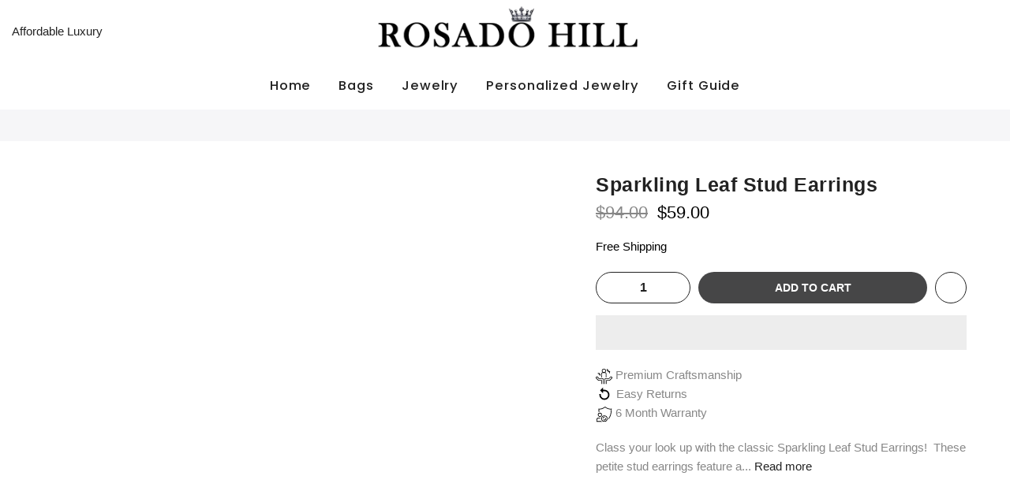

--- FILE ---
content_type: text/css
request_url: https://rosadohill.com/cdn/shop/t/2/assets/theme.css?enable_css_minification=1&v=25397864613728876281759342791
body_size: 8831
content:
@font-face{font-family:Poppins;font-weight:100;font-style:normal;font-display:swap;src:url(//rosadohill.com/cdn/fonts/poppins/poppins_n1.91f1f2f2f3840810961af59e3a012dcc97d8ef59.woff2?h1=cm9zYWRvLWhpbGwuYWNjb3VudC5teXNob3BpZnkuY29t&h2=cm9zYWRvaGlsbC5jb20&h3=cm9zYWRvaGlsbC5jbw&h4=cm9zYWRvaGlsbC5jYQ&h5=cm9zYWRvaGlsbC5jby51aw&h6=cm9zYWRvaGlsbC5zaG9w&hmac=0d0da651eb0959e1df6a3463a1818fb7df53eeb744e5b26ab8987c5d760dff06) format("woff2"),url(//rosadohill.com/cdn/fonts/poppins/poppins_n1.58d050ae3fe39914ce84b159a8c37ae874d01bfc.woff?h1=cm9zYWRvLWhpbGwuYWNjb3VudC5teXNob3BpZnkuY29t&h2=cm9zYWRvaGlsbC5jb20&h3=cm9zYWRvaGlsbC5jbw&h4=cm9zYWRvaGlsbC5jYQ&h5=cm9zYWRvaGlsbC5jby51aw&h6=cm9zYWRvaGlsbC5zaG9w&hmac=8730f9032d64ac334616553d9af3523b1cd5815af563090d65910139e598d18b) format("woff")}@font-face{font-family:Poppins;font-weight:100;font-style:italic;font-display:swap;src:url(//rosadohill.com/cdn/fonts/poppins/poppins_i1.12212c673bc6295d62eea1ca2437af51233e5e67.woff2?h1=cm9zYWRvLWhpbGwuYWNjb3VudC5teXNob3BpZnkuY29t&h2=cm9zYWRvaGlsbC5jb20&h3=cm9zYWRvaGlsbC5jbw&h4=cm9zYWRvaGlsbC5jYQ&h5=cm9zYWRvaGlsbC5jby51aw&h6=cm9zYWRvaGlsbC5zaG9w&hmac=66418e9a6ae3801d502183ee4803e07b8e54a7025224bf9b838af5683dc7df94) format("woff2"),url(//rosadohill.com/cdn/fonts/poppins/poppins_i1.57d27b035fa9c9ec7ce7020cd2ed80055da92d77.woff?h1=cm9zYWRvLWhpbGwuYWNjb3VudC5teXNob3BpZnkuY29t&h2=cm9zYWRvaGlsbC5jb20&h3=cm9zYWRvaGlsbC5jbw&h4=cm9zYWRvaGlsbC5jYQ&h5=cm9zYWRvaGlsbC5jby51aw&h6=cm9zYWRvaGlsbC5zaG9w&hmac=7d6e55b54774b5b183a382bce1590c68edb45bc8f228fa894b6c3f6e6f0f4430) format("woff")}@font-face{font-family:Poppins;font-weight:200;font-style:normal;font-display:swap;src:url(//rosadohill.com/cdn/fonts/poppins/poppins_n2.99893b093cc6b797a8baf99180056d9e77320b68.woff2?h1=cm9zYWRvLWhpbGwuYWNjb3VudC5teXNob3BpZnkuY29t&h2=cm9zYWRvaGlsbC5jb20&h3=cm9zYWRvaGlsbC5jbw&h4=cm9zYWRvaGlsbC5jYQ&h5=cm9zYWRvaGlsbC5jby51aw&h6=cm9zYWRvaGlsbC5zaG9w&hmac=5e9ab169edf1904cf4b82ec6bbe0cb17ef11604020633fcf7daf10b01ec29b4d) format("woff2"),url(//rosadohill.com/cdn/fonts/poppins/poppins_n2.c218f0380a81801a28158673003c167a54d2d69c.woff?h1=cm9zYWRvLWhpbGwuYWNjb3VudC5teXNob3BpZnkuY29t&h2=cm9zYWRvaGlsbC5jb20&h3=cm9zYWRvaGlsbC5jbw&h4=cm9zYWRvaGlsbC5jYQ&h5=cm9zYWRvaGlsbC5jby51aw&h6=cm9zYWRvaGlsbC5zaG9w&hmac=43f913567f64bc764f3c8e3f7840f84b2b9a170c02b2295a3076f290c8c47ef0) format("woff")}@font-face{font-family:Poppins;font-weight:200;font-style:italic;font-display:swap;src:url(//rosadohill.com/cdn/fonts/poppins/poppins_i2.7783fc51c19908d12281d3f99718d10ab5348963.woff2?h1=cm9zYWRvLWhpbGwuYWNjb3VudC5teXNob3BpZnkuY29t&h2=cm9zYWRvaGlsbC5jb20&h3=cm9zYWRvaGlsbC5jbw&h4=cm9zYWRvaGlsbC5jYQ&h5=cm9zYWRvaGlsbC5jby51aw&h6=cm9zYWRvaGlsbC5zaG9w&hmac=bb683c8d9895a10d9283de22ec9a0823765fe0b4b327408b6507b6bde3b69395) format("woff2"),url(//rosadohill.com/cdn/fonts/poppins/poppins_i2.34fc94f042b7f47b1448d25c4247572d2f33189b.woff?h1=cm9zYWRvLWhpbGwuYWNjb3VudC5teXNob3BpZnkuY29t&h2=cm9zYWRvaGlsbC5jb20&h3=cm9zYWRvaGlsbC5jbw&h4=cm9zYWRvaGlsbC5jYQ&h5=cm9zYWRvaGlsbC5jby51aw&h6=cm9zYWRvaGlsbC5zaG9w&hmac=c09308c58c1da86bf4601494ea2ecfa48d8872bf6ed053bddaa581b9ec27f930) format("woff")}@font-face{font-family:Poppins;font-weight:300;font-style:normal;font-display:swap;src:url(//rosadohill.com/cdn/fonts/poppins/poppins_n3.05f58335c3209cce17da4f1f1ab324ebe2982441.woff2?h1=cm9zYWRvLWhpbGwuYWNjb3VudC5teXNob3BpZnkuY29t&h2=cm9zYWRvaGlsbC5jb20&h3=cm9zYWRvaGlsbC5jbw&h4=cm9zYWRvaGlsbC5jYQ&h5=cm9zYWRvaGlsbC5jby51aw&h6=cm9zYWRvaGlsbC5zaG9w&hmac=1dc9b28d2b441ad64548ab44504e9ab3c6509214d470f931f5c43adc1cbdb39c) format("woff2"),url(//rosadohill.com/cdn/fonts/poppins/poppins_n3.6971368e1f131d2c8ff8e3a44a36b577fdda3ff5.woff?h1=cm9zYWRvLWhpbGwuYWNjb3VudC5teXNob3BpZnkuY29t&h2=cm9zYWRvaGlsbC5jb20&h3=cm9zYWRvaGlsbC5jbw&h4=cm9zYWRvaGlsbC5jYQ&h5=cm9zYWRvaGlsbC5jby51aw&h6=cm9zYWRvaGlsbC5zaG9w&hmac=06991ff66cb22c942b8ad5f0dab353c9f49a6fed303f3c842cf63e37567d0dac) format("woff")}@font-face{font-family:Poppins;font-weight:300;font-style:italic;font-display:swap;src:url(//rosadohill.com/cdn/fonts/poppins/poppins_i3.8536b4423050219f608e17f134fe9ea3b01ed890.woff2?h1=cm9zYWRvLWhpbGwuYWNjb3VudC5teXNob3BpZnkuY29t&h2=cm9zYWRvaGlsbC5jb20&h3=cm9zYWRvaGlsbC5jbw&h4=cm9zYWRvaGlsbC5jYQ&h5=cm9zYWRvaGlsbC5jby51aw&h6=cm9zYWRvaGlsbC5zaG9w&hmac=e61fdc69065b49fe480b3b401eef20402bfe309c90d6807f7ed086a969117a63) format("woff2"),url(//rosadohill.com/cdn/fonts/poppins/poppins_i3.0f4433ada196bcabf726ed78f8e37e0995762f7f.woff?h1=cm9zYWRvLWhpbGwuYWNjb3VudC5teXNob3BpZnkuY29t&h2=cm9zYWRvaGlsbC5jb20&h3=cm9zYWRvaGlsbC5jbw&h4=cm9zYWRvaGlsbC5jYQ&h5=cm9zYWRvaGlsbC5jby51aw&h6=cm9zYWRvaGlsbC5zaG9w&hmac=4ef1c30a3dfd3a44671c4f3d76c58718d9c598d66c73a6a2eaf3fc95bab8d723) format("woff")}@font-face{font-family:Poppins;font-weight:400;font-style:normal;font-display:swap;src:url(//rosadohill.com/cdn/fonts/poppins/poppins_n4.0ba78fa5af9b0e1a374041b3ceaadf0a43b41362.woff2?h1=cm9zYWRvLWhpbGwuYWNjb3VudC5teXNob3BpZnkuY29t&h2=cm9zYWRvaGlsbC5jb20&h3=cm9zYWRvaGlsbC5jbw&h4=cm9zYWRvaGlsbC5jYQ&h5=cm9zYWRvaGlsbC5jby51aw&h6=cm9zYWRvaGlsbC5zaG9w&hmac=df954726abf3a114b1c9dff56dd71c536b59a4293ba20dd05bdfdb6fd5efdbfb) format("woff2"),url(//rosadohill.com/cdn/fonts/poppins/poppins_n4.214741a72ff2596839fc9760ee7a770386cf16ca.woff?h1=cm9zYWRvLWhpbGwuYWNjb3VudC5teXNob3BpZnkuY29t&h2=cm9zYWRvaGlsbC5jb20&h3=cm9zYWRvaGlsbC5jbw&h4=cm9zYWRvaGlsbC5jYQ&h5=cm9zYWRvaGlsbC5jby51aw&h6=cm9zYWRvaGlsbC5zaG9w&hmac=27c94cf448c3b596e6942fe057676f0be60d4f605c4fb6360b008e0aee556ae3) format("woff")}@font-face{font-family:Poppins;font-weight:400;font-style:italic;font-display:swap;src:url(//rosadohill.com/cdn/fonts/poppins/poppins_i4.846ad1e22474f856bd6b81ba4585a60799a9f5d2.woff2?h1=cm9zYWRvLWhpbGwuYWNjb3VudC5teXNob3BpZnkuY29t&h2=cm9zYWRvaGlsbC5jb20&h3=cm9zYWRvaGlsbC5jbw&h4=cm9zYWRvaGlsbC5jYQ&h5=cm9zYWRvaGlsbC5jby51aw&h6=cm9zYWRvaGlsbC5zaG9w&hmac=6cb6fbfd7b8cc0b7a7eaeef4336a5803e83b41b5cd4813fdea67fc2ee19c6138) format("woff2"),url(//rosadohill.com/cdn/fonts/poppins/poppins_i4.56b43284e8b52fc64c1fd271f289a39e8477e9ec.woff?h1=cm9zYWRvLWhpbGwuYWNjb3VudC5teXNob3BpZnkuY29t&h2=cm9zYWRvaGlsbC5jb20&h3=cm9zYWRvaGlsbC5jbw&h4=cm9zYWRvaGlsbC5jYQ&h5=cm9zYWRvaGlsbC5jby51aw&h6=cm9zYWRvaGlsbC5zaG9w&hmac=6920a5059a98df826b5b621a26b8a6f00c31251e23ade93360c5084ba24f8cc9) format("woff")}@font-face{font-family:Poppins;font-weight:500;font-style:normal;font-display:swap;src:url(//rosadohill.com/cdn/fonts/poppins/poppins_n5.ad5b4b72b59a00358afc706450c864c3c8323842.woff2?h1=cm9zYWRvLWhpbGwuYWNjb3VudC5teXNob3BpZnkuY29t&h2=cm9zYWRvaGlsbC5jb20&h3=cm9zYWRvaGlsbC5jbw&h4=cm9zYWRvaGlsbC5jYQ&h5=cm9zYWRvaGlsbC5jby51aw&h6=cm9zYWRvaGlsbC5zaG9w&hmac=47282084670de314e768d4cd95891ddc52cee4dc3bd1fd1eb0bd69a81576c5b6) format("woff2"),url(//rosadohill.com/cdn/fonts/poppins/poppins_n5.33757fdf985af2d24b32fcd84c9a09224d4b2c39.woff?h1=cm9zYWRvLWhpbGwuYWNjb3VudC5teXNob3BpZnkuY29t&h2=cm9zYWRvaGlsbC5jb20&h3=cm9zYWRvaGlsbC5jbw&h4=cm9zYWRvaGlsbC5jYQ&h5=cm9zYWRvaGlsbC5jby51aw&h6=cm9zYWRvaGlsbC5zaG9w&hmac=ab7efd2c424079ab6ac253ea52cd9c3db7b7901177383c92503f5144cffe464b) format("woff")}@font-face{font-family:Poppins;font-weight:500;font-style:italic;font-display:swap;src:url(//rosadohill.com/cdn/fonts/poppins/poppins_i5.6acfce842c096080e34792078ef3cb7c3aad24d4.woff2?h1=cm9zYWRvLWhpbGwuYWNjb3VudC5teXNob3BpZnkuY29t&h2=cm9zYWRvaGlsbC5jb20&h3=cm9zYWRvaGlsbC5jbw&h4=cm9zYWRvaGlsbC5jYQ&h5=cm9zYWRvaGlsbC5jby51aw&h6=cm9zYWRvaGlsbC5zaG9w&hmac=452f34ec508e3d063940c0e9ffb0dbe1fbf584ee2a71f5db0878c7020bc54273) format("woff2"),url(//rosadohill.com/cdn/fonts/poppins/poppins_i5.a49113e4fe0ad7fd7716bd237f1602cbec299b3c.woff?h1=cm9zYWRvLWhpbGwuYWNjb3VudC5teXNob3BpZnkuY29t&h2=cm9zYWRvaGlsbC5jb20&h3=cm9zYWRvaGlsbC5jbw&h4=cm9zYWRvaGlsbC5jYQ&h5=cm9zYWRvaGlsbC5jby51aw&h6=cm9zYWRvaGlsbC5zaG9w&hmac=21e5f1d36da10b87599150ee7f0d0c1d20079594c5c60f7e60dc51966e673972) format("woff")}@font-face{font-family:Poppins;font-weight:600;font-style:normal;font-display:swap;src:url(//rosadohill.com/cdn/fonts/poppins/poppins_n6.aa29d4918bc243723d56b59572e18228ed0786f6.woff2?h1=cm9zYWRvLWhpbGwuYWNjb3VudC5teXNob3BpZnkuY29t&h2=cm9zYWRvaGlsbC5jb20&h3=cm9zYWRvaGlsbC5jbw&h4=cm9zYWRvaGlsbC5jYQ&h5=cm9zYWRvaGlsbC5jby51aw&h6=cm9zYWRvaGlsbC5zaG9w&hmac=cb11c004b172b0a8e778391197b9205ed81f99a33dc96003c5f8d5cf95ecd4df) format("woff2"),url(//rosadohill.com/cdn/fonts/poppins/poppins_n6.5f815d845fe073750885d5b7e619ee00e8111208.woff?h1=cm9zYWRvLWhpbGwuYWNjb3VudC5teXNob3BpZnkuY29t&h2=cm9zYWRvaGlsbC5jb20&h3=cm9zYWRvaGlsbC5jbw&h4=cm9zYWRvaGlsbC5jYQ&h5=cm9zYWRvaGlsbC5jby51aw&h6=cm9zYWRvaGlsbC5zaG9w&hmac=b2bc115e6239cf331f33648f6a1c8fb7ff821ca15aa591642442d9d514d03b32) format("woff")}@font-face{font-family:Poppins;font-weight:600;font-style:italic;font-display:swap;src:url(//rosadohill.com/cdn/fonts/poppins/poppins_i6.bb8044d6203f492888d626dafda3c2999253e8e9.woff2?h1=cm9zYWRvLWhpbGwuYWNjb3VudC5teXNob3BpZnkuY29t&h2=cm9zYWRvaGlsbC5jb20&h3=cm9zYWRvaGlsbC5jbw&h4=cm9zYWRvaGlsbC5jYQ&h5=cm9zYWRvaGlsbC5jby51aw&h6=cm9zYWRvaGlsbC5zaG9w&hmac=10ea0ac8975fefdbe8fbea2ae505ae0cd4ce20449ea6f534af91826c9e40e465) format("woff2"),url(//rosadohill.com/cdn/fonts/poppins/poppins_i6.e233dec1a61b1e7dead9f920159eda42280a02c3.woff?h1=cm9zYWRvLWhpbGwuYWNjb3VudC5teXNob3BpZnkuY29t&h2=cm9zYWRvaGlsbC5jb20&h3=cm9zYWRvaGlsbC5jbw&h4=cm9zYWRvaGlsbC5jYQ&h5=cm9zYWRvaGlsbC5jby51aw&h6=cm9zYWRvaGlsbC5zaG9w&hmac=f1c2ca50ae9e66b955c5bef578648661d4c99551153ced25dbd767a84a5837eb) format("woff")}@font-face{font-family:Poppins;font-weight:700;font-style:normal;font-display:swap;src:url(//rosadohill.com/cdn/fonts/poppins/poppins_n7.56758dcf284489feb014a026f3727f2f20a54626.woff2?h1=cm9zYWRvLWhpbGwuYWNjb3VudC5teXNob3BpZnkuY29t&h2=cm9zYWRvaGlsbC5jb20&h3=cm9zYWRvaGlsbC5jbw&h4=cm9zYWRvaGlsbC5jYQ&h5=cm9zYWRvaGlsbC5jby51aw&h6=cm9zYWRvaGlsbC5zaG9w&hmac=7c8206b6265280bc241ec031a7ceb6bde3e0452ddd955e90dc7e1268ae8aae32) format("woff2"),url(//rosadohill.com/cdn/fonts/poppins/poppins_n7.f34f55d9b3d3205d2cd6f64955ff4b36f0cfd8da.woff?h1=cm9zYWRvLWhpbGwuYWNjb3VudC5teXNob3BpZnkuY29t&h2=cm9zYWRvaGlsbC5jb20&h3=cm9zYWRvaGlsbC5jbw&h4=cm9zYWRvaGlsbC5jYQ&h5=cm9zYWRvaGlsbC5jby51aw&h6=cm9zYWRvaGlsbC5zaG9w&hmac=580d073cc36c2e039e95784f43d9a453e416397b9bb98148ae4469890d582355) format("woff")}@font-face{font-family:Poppins;font-weight:700;font-style:italic;font-display:swap;src:url(//rosadohill.com/cdn/fonts/poppins/poppins_i7.42fd71da11e9d101e1e6c7932199f925f9eea42d.woff2?h1=cm9zYWRvLWhpbGwuYWNjb3VudC5teXNob3BpZnkuY29t&h2=cm9zYWRvaGlsbC5jb20&h3=cm9zYWRvaGlsbC5jbw&h4=cm9zYWRvaGlsbC5jYQ&h5=cm9zYWRvaGlsbC5jby51aw&h6=cm9zYWRvaGlsbC5zaG9w&hmac=60ee7b83c6264a25218572405d99f35dea5928f55bd4eefec45ec16e684e0a41) format("woff2"),url(//rosadohill.com/cdn/fonts/poppins/poppins_i7.ec8499dbd7616004e21155106d13837fff4cf556.woff?h1=cm9zYWRvLWhpbGwuYWNjb3VudC5teXNob3BpZnkuY29t&h2=cm9zYWRvaGlsbC5jb20&h3=cm9zYWRvaGlsbC5jbw&h4=cm9zYWRvaGlsbC5jYQ&h5=cm9zYWRvaGlsbC5jby51aw&h6=cm9zYWRvaGlsbC5zaG9w&hmac=b1718240d8371bd4e10b976b1678f91b687a78b6a42a5cf64723cd8f18eda132) format("woff")}@font-face{font-family:Poppins;font-weight:800;font-style:normal;font-display:swap;src:url(//rosadohill.com/cdn/fonts/poppins/poppins_n8.580200d05bca09e2e0c6f4c922047c227dfa8e8c.woff2?h1=cm9zYWRvLWhpbGwuYWNjb3VudC5teXNob3BpZnkuY29t&h2=cm9zYWRvaGlsbC5jb20&h3=cm9zYWRvaGlsbC5jbw&h4=cm9zYWRvaGlsbC5jYQ&h5=cm9zYWRvaGlsbC5jby51aw&h6=cm9zYWRvaGlsbC5zaG9w&hmac=09518c0e262dd2eb92790dbc8723b0a658e93cf0e048fd0ca365e8273d3bf496) format("woff2"),url(//rosadohill.com/cdn/fonts/poppins/poppins_n8.f4450f472fdcbe9e829f3583ebd559988f5a3d25.woff?h1=cm9zYWRvLWhpbGwuYWNjb3VudC5teXNob3BpZnkuY29t&h2=cm9zYWRvaGlsbC5jb20&h3=cm9zYWRvaGlsbC5jbw&h4=cm9zYWRvaGlsbC5jYQ&h5=cm9zYWRvaGlsbC5jby51aw&h6=cm9zYWRvaGlsbC5zaG9w&hmac=3fa13bbf4c74f3935fb4bb4536e2dfeb8defba8eb4a9058dc5e50df46865f6f4) format("woff")}@font-face{font-family:Poppins;font-weight:800;font-style:italic;font-display:swap;src:url(//rosadohill.com/cdn/fonts/poppins/poppins_i8.55af7c89c62b8603457a34c5936ad3b39f67e29c.woff2?h1=cm9zYWRvLWhpbGwuYWNjb3VudC5teXNob3BpZnkuY29t&h2=cm9zYWRvaGlsbC5jb20&h3=cm9zYWRvaGlsbC5jbw&h4=cm9zYWRvaGlsbC5jYQ&h5=cm9zYWRvaGlsbC5jby51aw&h6=cm9zYWRvaGlsbC5zaG9w&hmac=1f166306e4f70d34c82ef868dba8453b5501417bd3914027f81648db870826d5) format("woff2"),url(//rosadohill.com/cdn/fonts/poppins/poppins_i8.1143b85f67a233999703c64471299cee6bc83160.woff?h1=cm9zYWRvLWhpbGwuYWNjb3VudC5teXNob3BpZnkuY29t&h2=cm9zYWRvaGlsbC5jb20&h3=cm9zYWRvaGlsbC5jbw&h4=cm9zYWRvaGlsbC5jYQ&h5=cm9zYWRvaGlsbC5jby51aw&h6=cm9zYWRvaGlsbC5zaG9w&hmac=bf551c039d9762de63357fdb682715714b7caf419eba8955d67cfc0254b4053e) format("woff")}@font-face{font-family:Poppins;font-weight:900;font-style:normal;font-display:swap;src:url(//rosadohill.com/cdn/fonts/poppins/poppins_n9.eb6b9ef01b62e777a960bfd02fc9fb4918cd3eab.woff2?h1=cm9zYWRvLWhpbGwuYWNjb3VudC5teXNob3BpZnkuY29t&h2=cm9zYWRvaGlsbC5jb20&h3=cm9zYWRvaGlsbC5jbw&h4=cm9zYWRvaGlsbC5jYQ&h5=cm9zYWRvaGlsbC5jby51aw&h6=cm9zYWRvaGlsbC5zaG9w&hmac=66cbeadda1757bebc31a884c3c106635b5e64b9eeab658d010fe7df9498c0c15) format("woff2"),url(//rosadohill.com/cdn/fonts/poppins/poppins_n9.6501a5bd018e348b6d5d6e8c335f9e7d32a80c36.woff?h1=cm9zYWRvLWhpbGwuYWNjb3VudC5teXNob3BpZnkuY29t&h2=cm9zYWRvaGlsbC5jb20&h3=cm9zYWRvaGlsbC5jbw&h4=cm9zYWRvaGlsbC5jYQ&h5=cm9zYWRvaGlsbC5jby51aw&h6=cm9zYWRvaGlsbC5zaG9w&hmac=760916fb837ba96c3b4f7a7ccee860b1420a627a227b20bb7ae782168febb378) format("woff")}@font-face{font-family:Poppins;font-weight:900;font-style:italic;font-display:swap;src:url(//rosadohill.com/cdn/fonts/poppins/poppins_i9.c9d778054c6973c207cbc167d4355fd67c665d16.woff2?h1=cm9zYWRvLWhpbGwuYWNjb3VudC5teXNob3BpZnkuY29t&h2=cm9zYWRvaGlsbC5jb20&h3=cm9zYWRvaGlsbC5jbw&h4=cm9zYWRvaGlsbC5jYQ&h5=cm9zYWRvaGlsbC5jby51aw&h6=cm9zYWRvaGlsbC5zaG9w&hmac=c0cba4806a3687630a1eb34bdbd2e1477f5edd597bf97c8727ff9f790411b705) format("woff2"),url(//rosadohill.com/cdn/fonts/poppins/poppins_i9.67b02f99c1e5afe159943a603851cb6b6276ba49.woff?h1=cm9zYWRvLWhpbGwuYWNjb3VudC5teXNob3BpZnkuY29t&h2=cm9zYWRvaGlsbC5jb20&h3=cm9zYWRvaGlsbC5jbw&h4=cm9zYWRvaGlsbC5jYQ&h5=cm9zYWRvaGlsbC5jby51aw&h6=cm9zYWRvaGlsbC5zaG9w&hmac=9b9fb0218a7aba211fc6d96c276e0f329365d9fd027c3f22e9ab1487d6c461ec) format("woff")}:root{--primary: #464647;--progress-bar-color: #464647}body{font-family:;font-size:15px;line-height:1.6;color:#878787;font-weight:500}.f_body,.nt_action .tcount,.lazyloaded h4.f_body{font-family:}.lazyloaded h1,.lazyloaded h2,.lazyloaded h3,.lazyloaded h4,.lazyloaded h5,.lazyloaded h6,.lazyloaded .f__mont,.lazyloaded .f_heading{font-family:Poppins,sans-serif}h1,h2,h3,h4,h5,h6,.f__mont,.f_heading,.h3{font-weight:700;color:#222;letter-spacing:1.8px;line-height:1.2;letter-spacing:.5px}h1{font-size:31px}h2{font-size:28.5px}h3{font-size:26px}h4{font-size:32.5px}h5{font-size:28px}h6{font-size:29.5px}.lazyloaded .sub-title,.lazyloaded .f__libre,.lazyloaded blockquote,.lazyloaded em{font-family:}.lazyloaded .section-title{font-family:Poppins,sans-serif}.nt_menu>li>a{font-family:Poppins,sans-serif}.nt_pr h3.product-title{font-family:Poppins,sans-serif}.fnt_df_blog,.widget-title,.lazyloaded .widget-title,.post_nt_loop h4{font-family:}.sub-title,.section-subtitle{color:#878787}.section-title{font-size:24px;font-weight:600;color:#222}.section-subtitle{font-size:14px;font-weight:400}@media (min-width: 768px){.section-title{font-size:40px;font-weight:800}.section-subtitle{font-size:14px;font-weight:400}}.nt_pr h3.product-title{font-size:14px;font-weight:500;text-transform:lowercase}.widget-title{font-weight:500}.hover_button .nt_add_qv,.hover_button .pr_atc{text-transform:lowercase}.nt_pr .product-info{margin-top:15px}.nt_pr .product-info .price{font-size:14px}.nt_menu>li>a{font-weight:500;font-size:16.5px;letter-spacing:.9px}.menu_auto .nav_dropdown>.nav_dropdown_col>a:hover,.menu_auto .nav_dropdown>.nav_dropdown_col>a:focus,.menu_auto .nav_dropdown_default li>a:hover,.menu_auto .nav_dropdown_default li>a:focus,.nav_dropdown>.nav_dropdown_col li>a:hover,.nav_dropdown>.nav_dropdown_col li>a:focus{color:#fc4a1a}.cp,.chp:hover,.currencies .selected,.languages .selected,.color_primary_dark a:hover,.color_primary_dark a:active,.color_primary_dark a:focus,#shopify-section-nt_filter .nt_filter_block .active a,#shopify-section-nt_filter .nt_filter_block a:hover,a:hover,a:active,#nt_sortby .wrap_sortby a.selected,.nt_filter_block li.active>a,.widget_product_categories .btn_cats_toggle:hover i,.widget_product_categories .btn_cats_toggle.active i,.widget_product_categories li.current-cat>a,.product-image .nt_add_w>a:hover,.product-image .nt_add_cp>a:hover,.header-text>a:not(.cg):hover,.header-text>.cg:hover,.nt_mb_menu .sub-menu li a.selected,.nt_mb_menu .current_item>a,.title_7+.tt_divider>i.clprtrue,.widget .product_list_widget a.product-title:hover,.widget .product_list_widget a.product-title:active,.widget .post_list_widget a.article-title:hover,.widget .post_list_widget a.article-title:active,.swatch.is-label .nt_lt_fake .swatch_pr_item:not(.is-selected):hover .swatch__value_pr,#cat_shopify ul li.current-cat>a,#cat_shopify .sub-menu li>a:hover,.mfp-content #cat_shopify li.current-cat>a.cat_link,.tab_cat_title.des_tab_4>li>a.tt_active,.tab_cat_title.des_tab_8>li>a.tt_active,.tab_cat_title.des_tab_7>li>a.tt_active,.clhovermq .cart_pos_dropdown:not(.template-cart) .icon_cart:hover a,.tab_cat_title.des_tab_11>li>a,.quantity .tc button:hover,.type_feature_columns a.button.btn--style-3:hover,.dark_mode_true .on_list_view_true .pr_list_item .product-info__btns>a.nt_add_qv{color:#464647}input[type=submit]:hover,button:hover,a.button:hover,.bgcp,.jas-ajax-load a:hover,.widget .tagcloud a:hover,.widget .tagcloud a.active,#shopify-section-nt_filter .widget .tagcloud a:hover,#shopify-section-nt_filter .widget .tagcloud a:active,.single_add_to_cart_button,.variations.style__radio li.is-selected span.radio_styled:after,.variations.style__radio li.is-selected-nt span.radio_styled:after,.video-control__play,.signup-newsletter-form .submit-btn:hover,.mb_nav_title:after,.title_4 span:after,.title_3:after,ul.nt_filter_styleck>li.active>a:before,.js_agree_ck:checked+label:before,.css_agree_ck:checked+label:before,.nt_filter_styletag a:hover,.nt_filter_styletag .active a,.button.button_primary,.address-edit-toggle:focus,.shipping_calculator input.get_rates,input.button.btn_back,.prev_next_3 .flickity-button,.dot_color_3 .flickity-page-dots .dot,.dot_color_3 .flickity-page-dots .dot:after,.tab_cat_title>li>a:hover>span:after,.tab_cat_title>li>a.tt_active>span:after,.nt_shipping.nt_icon_circle .icon:not(.ship_img):before,.pr_deal_dt.des_4,.title_9 span:after,.h_search_btn,.js_fbt_ck:checked+label:before,.progress_bar .current_bar,.mini_cart_footer .button.btn-checkout,body.template-cart .shipping_calculator input.get_rates,.cat_design_7 .cat_grid_item__wrapper,.upsell_item .upsell_qv,.about_us_img.border_true>span:after,.about_us_img.border_true>span:before,.des_title_13:after,.noUi-handle:before,.noUi-handle:after,.noUi-connect,.bgp,.bghp:hover,.dark_mode_true .on_list_view_true .pr_list_item .product-info__btns>a,.dark_mode_true .mini_cart_footer .button.btn-checkout,.dark_mode_true .single_add_to_cart_button,.dark_mode_true .button.button_primary,.dark_mode_true .address-edit-toggle:focus,.dark_mode_true .shipping_calculator input.get_rates,.dark_mode_true input.button.btn_back{background-color:#464647}input[type=submit]:hover,button:hover,a.button:hover,.jas-ajax-load a:hover,.widget .tagcloud a:hover,.widget .tagcloud a.active,#shopify-section-nt_filter .widget .tagcloud a:hover,#shopify-section-nt_filter .widget .tagcloud a:active,.variations_button .nt_add_w:hover,.variations_button .nt_add_cp:hover,.single_add_to_cart_button,.variations.style__radio .swatch:not(.is-color) li:hover,.variations.style__radio .swatch:not(.is-color) li.is-selected,.variations.style__radio .swatch:not(.is-color) li.is-selected-nt,.variations.style__radio li:hover span.radio_styled,.variations.style__radio li.is-selected span.radio_styled,.variations.style__radio li.is-selected-nt span.radio_styled,.video-control__play,ul.nt_filter_styleck>li.active>a:before,.js_agree_ck:checked+label:before,.css_agree_ck:checked+label:before,.nt_filter_styletag a:hover,.nt_filter_styletag .active a,.button.button_primary,.address-edit-toggle:focus,.shipping_calculator input.get_rates,.shipping_calculator input.get_rates:focus,.mini_cart_note input.btn_back:focus,.prev_next_3 .flickity-button,.tab_name,.js_fbt_ck:checked+label:before,body.template-cart .shipping_calculator input.get_rates,input.button.btn_back,.dark_mode_true .button.button_primary,.tab_cat_title.des_tab_11>li>a.tt_active,.tab_cat_title.des_tab_11>li>a:hover{border-color:#464647}.wrap_sortby a:hover,.wrap_sortby a.selected,.nt_lt_fake ul>li:hover,.nt_lt_fake ul>li.is-selected,.nt_lt_fake ul>li.is-selected-nt{background:#46464714;color:#464647}.pr_choose_wrap>.pr_choose_item.t4_chosen{border:2px solid #464647;background:#4646470f}.pswp_thumb_item.pswp_tb_active,.pswp_tp_light .pswp_thumb_item.pswp_tb_active{box-shadow:0 0 0 2px #464647}.on_list_view_true .pr_list_item .product-info__btns>a{background-color:#007e91}.on_list_view_true .pr_list_item .product-info__btns>a.nt_add_qv{color:#007e91}.nt_label,.nt_label.on,.qs_label.onsale{background-color:#195258}.nt_label.out-of-stock{background-color:#999}.nt_label.new,.lb_new{background-color:#109533}h3.product-title,h3.product-title>a,h1.product_title.entry-title,.widget .product_list_widget .product-title,.widget .post_list_widget .article-title{color:#222}.price,.price_range,.grouped-pr-list-item__price{color:#696969}.price ins,.price_range ins,.order-discount,.sticky_atc_price,.kl_fbt_price,.grouped-pr-list-item__price ins,.widget .product_list_widget ins{color:#000}.widget .product_list_widget del,.price del,.price_range del,.sticky_atc_price del,.kl_fbt_wrap del{color:#878787}.order-discount.order-discount--title{color:#5e8e3e}.nt_bg_lz.lazyload,.nt_bg_lz.lazyloading,.nt_load.lazyloaded,.nt_fk_lz{background-color:#f5f5f5}.nt_bg_lz.lazyload:before,.nt_bg_lz.lazyloading:before,.nt_load.lazyloaded:before,.nt_fk_lz:before,.lds_bginfinity:before,.nt_mini_cart.loading .mini_cart_content,.drift-zoom-pane-loader{background-image:url(data:image/svg+xml,%3Csvg%20xmlns%3D%22http%3A%2F%2Fwww.w3.org%2F2000%2Fsvg%22%20width%3D%22100px%22%20height%3D%22100px%22%20viewBox%3D%220%200%20100%20100%22%20preserveAspectRatio%3D%22xMidYMid%22%3E%3Cpath%20fill%3D%22none%22%20d%3D%22M24.3%2C30C11.4%2C30%2C5%2C43.3%2C5%2C50s6.4%2C20%2C19.3%2C20c19.3%2C0%2C32.1-40%2C51.4-40%20C88.6%2C30%2C95%2C43.3%2C95%2C50s-6.4%2C20-19.3%2C20C56.4%2C70%2C43.6%2C30%2C24.3%2C30z%22%20stroke%3D%22%23878787%22%20stroke-width%3D%222%22%20stroke-dasharray%3D%22205.271142578125%2051.317785644531256%22%3E%3Canimate%20attributeName%3D%22stroke-dashoffset%22%20calcMode%3D%22linear%22%20values%3D%220%3B256.58892822265625%22%20keyTimes%3D%220%3B1%22%20dur%3D%221%22%20begin%3D%220s%22%20repeatCount%3D%22indefinite%22%2F%3E%3C%2Fpath%3E%3C%2Fsvg%3E)}.product-image a.db:before{background:#0000001a}.hover_button .pr_atc{background:#fff;color:#222}.product-image .pr_atc:hover{background:#222;color:#fff}.hover_button .nt_add_qv{background:#fff;color:#222}.product-image .nt_add_qv:hover{background:#222;color:#fff}@media (max-width: 1024px){.pr_grid_item .product-image .hover_button,.pr_grid_item .product-image:hover .hover_button{background:#fff}}.product-image .nt_add_w>a{color:#fff}.product-image .nt_add_cp>a{color:#fff}.product-image .product-attr{color:#fff}.single_add_to_cart_button{background:#464647;color:#fff}.single_add_to_cart_button:hover{background:#222;color:#fff}.variations_form .shopify-payment-button__button--unbranded{background:#000;color:#fff}.variations_form .shopify-payment-button__button--unbranded:hover:not([disabled]),.variations_form .shopify-payment-button__button--unbranded:hover{background:#222;color:#fff}.ttip_nt .tt_txt{background:#383838;color:#fff}.rtl_false .tooltip_top_left:before,.rtl_true .tooltip_top_right:before{border-top-color:#383838}.rtl_false .tooltip_top_right:before,.rtl_true .tooltip_top_left:before{border-top-color:#383838}.tooltip_top:before{border-top-color:#383838}.rtl_false .tooltip_bottom_left:before,.rtl_true .tooltip_bottom_right:before{border-bottom-color:#383838}.rtl_false .tooltip_bottom_right:before,.rtl_true .tooltip_bottom_left:before{border-bottom-color:#383838}.tooltip_bottom:before{border-bottom-color:#383838}.rtl_false .tooltip_left:before,.rtl_true .tooltip_right:before{border-left-color:#383838}.rtl_false .tooltip_right:before,.rtl_true .tooltip_left:before{border-right-color:#383838}.ntheader .nt_menu>li>a,.ntheader .nt_action>a,.nt_action .ssw-topauth .push_side,.ntheader .nt_action>div>a,.ntheader .sp_header_mid .nt-social a,.ntheader .cus_txt_h,.ntheader .header_categories,.ntheader .branding>a,.ntheader .icon_cart .ch_tt_price{color:#222}.push-menu-btn>svg{fill:#222}.ntheader .nt_menu>li.has-children>a>i{color:#222c}.ntheader .nt_menu>li.has-children>a:after{color:#22222273}.nt_menu>li>a:hover,.nt_action>a:hover,.nt_action>div>a:hover,.nt_action .ssw-topauth .push_side:hover,.nt_menu>li>a:focus,.nt_action>a:focus,.nt_action>div>a:focus,.nt_action .ssw-topauth .push_side:focus{color:#464647!important}.sp_header_mid{background-color:#fff}.ntheader.live_stuck .push-menu-btn>svg{fill:#222}.ntheader.live_stuck .sp_header_mid{background-color:#fff}.ntheader.live_stuck .nt_menu>li>a,.ntheader.live_stuck .nt_action>a,.ntheader.live_stuck .nt_action .ssw-topauth .push_side,.ntheader.live_stuck .nt_action>div>a,.ntheader.live_stuck .sp_header_mid .nt-social a,.ntheader.live_stuck .cus_txt_h,.ntheader.live_stuck .header_categories,.ntheader.live_stuck .branding>a{color:#222}.ntheader.live_stuck .nt_menu>li.has-children>a>i{color:#222c}.ntheader.live_stuck .nt_menu>li.has-children>a:after{color:#22222273}.ntheader.live_stuck .nt_menu>li>a:hover,.ntheader.live_stuck .nt_action>a:hover,.ntheader.live_stuck .nt_action>div>a:hover,.ntheader.live_stuck .nt_action .ssw-topauth .push_side:hover,.ntheader.live_stuck .nt_menu>li>a:focus,.ntheader.live_stuck .nt_action>a:focus,.ntheader.live_stuck .nt_action>div>a:focus,.ntheader.live_stuck .nt_action .ssw-topauth .push_side:focus{color:#464647!important}.h_transparent_true.template-index .ntheader:not(.live_stuck) .push-menu-btn>svg{fill:#fffc}.h_transparent_true.template-index .ntheader:not(.live_stuck) .sp_header_mid{background-color:#0006}.h_transparent_true.template-index .ntheader:not(.live_stuck) .nt_menu>li>a,.h_transparent_true.template-index .ntheader:not(.live_stuck) .nt_action>a,.h_transparent_true.template-index .ntheader:not(.live_stuck) .nt_action .ssw-topauth .push_side,.h_transparent_true.template-index .ntheader:not(.live_stuck) .nt_action>div>a,.h_transparent_true.template-index .ntheader:not(.live_stuck) .sp_header_mid .nt-social a,.h_transparent_true.template-index .ntheader:not(.live_stuck) .cus_txt_h,.h_transparent_true.template-index .ntheader:not(.live_stuck) .header_categories,.h_transparent_true.template-index .ntheader:not(.live_stuck) .header_search input.search__input,.h_transparent_true.template-index .ntheader:not(.live_stuck) .js_cat_ttprice,.h_transparent_true.template-index .ntheader:not(.live_stuck) .branding>a{color:#fff}.h_transparent_true.template-index .ntheader:not(.live_stuck) .nt_menu>li.has-children>a>i{color:#fffc}.h_transparent_true.template-index .ntheader:not(.live_stuck) .nt_menu>li.has-children>a:after{color:#ffffff73}.h_transparent_true.template-index .ntheader:not(.live_stuck) .header_search input.search__input,.h_transparent_true.template-index .ntheader:not(.live_stuck) .header_search input.search__input:focus{background-color:transparent;border-color:#ffffff73}.h_transparent_true.template-index .ntheader:not(.live_stuck) .nt_menu>li>a:hover,.h_transparent_true.template-index .ntheader:not(.live_stuck) .nt_action>a:hover,.h_transparent_true.template-index .ntheader:not(.live_stuck) .nt_action>div>a:hover,.h_transparent_true.template-index .ntheader:not(.live_stuck) .nt_action .ssw-topauth .push_side:hover,.h_transparent_true.template-index .ntheader:not(.live_stuck) .nt_menu>li>a:focus,.h_transparent_true.template-index .ntheader:not(.live_stuck) .nt_action>a:focus,.h_transparent_true.template-index .ntheader:not(.live_stuck) .nt_action>div>a:focus,.h_transparent_true.template-index .ntheader:not(.live_stuck) .nt_action .ssw-topauth .push_side:focus{color:#464647!important}.nt_action .tcount,.toolbar_count{background-color:#000;color:#fff}input[type=submit]:hover,button:hover,a.button:hover,.address-edit-toggle:focus{color:#fff}#ld_cl_bar,.ld_bar_search,.ld_cart_bar{background:#878787}@media (min-width:1025px){.wrapper_cus .container,.wrapper_cus #ntheader .container,.wrapper_cus .caption-w-1,.wrapper_boxed .container,.wrapper_boxed #ntheader .container,.wrapper_boxed .caption-w-1{max-width:1420px}body,#nt_wrapper{background-color:#fff}.css_mb{display:block}}@media (max-width:1024px){.header__mid .css_h_se{min-height:60px!important}}.rtl_true{direction:rtl;text-align:right}.rtl_true button,.rtl_true a.button{direction:ltr}.rtl_true .icon_cart .tcount,.rtl_true .icon_like .tcount{right:auto;left:-9px}.rtl_true .h_icon_iccl .icon_like .tcount,.rtl_true .h_icon_pegk .icon_like .tcount,.rtl_true .icon_like .tcount{right:auto;left:-6px}.rtl_true .tl,.rtl_true .mfp-content,.rtl_true .cat_sortby.tr .nt_sortby,.rtl_true .nt_menu>li .sub-menu,.rtl_true .nt_sortby{text-align:right}.rtl_true .tr{text-align:left}.rtl_true .variations_form .quantity,.rtl_true i.mr__10,.rtl_true .css_agree_ck+label:before,.rtl_true .js_agree_ck+label:before,.rtl_true ul.nt_filter_styleck>li>a:before{margin-right:0;margin-left:10px}.rtl_true .variations_button .nt_add_w,.rtl_true .variations_button .nt_add_cp{margin-left:0;margin-right:10px}.rtl_true .sticky_atc_btn .quantity{margin-right:10px}.rtl_true .mr__5,.rtl_true .flagst4.lazyloaded:before,.rtl_true .filter-swatch{margin-right:0;margin-left:5px}.rtl_true .mr__5.ml__5{margin-right:5px;margin-left:5px}.rtl_true .lbc_nav{right:auto;left:-5px}.rtl_true .popup_slpr_wrap a.pa{right:auto;left:5px}.rtl_true .mfp-close{right:auto;left:0}.rtl_true .widget h5.widget-title:after,.rtl_true a.clear_filter:after,.rtl_true a.clear_filter:before,.rtl_true #ld_cl_bar,.rtl_true .ld_bar_search,.rtl_true .ld_cart_bar{left:auto;right:0}.rtl_true .facl-right:before{content:"\f177"}.rtl_true .result_clear>.clear_filter{margin-left:15px;margin-right:0;padding-right:0;padding-left:15px;border-right:0;border-left:1px solid #e5e5e5}.rtl_true .result_clear>a.clear_filter{padding-right:16px}.rtl_true .result_clear>a.clear_filter:last-child{padding-left:0;border:0;margin-left:0}.rtl_true .facl-angle-right:before{content:"\f104"}.rtl_true .la-angle-left:before{content:"\f105"}.rtl_true .la-angle-right:before{content:"\f104"}.rtl_true .la-arrow-right:before{content:"\f061";content:"\f060"}.rtl_true .la-arrow-left:before{content:"\f061"}.rtl_true .p_group_btns{right:auto;left:10px}.rtl_true .nt_labels{right:auto;left:15px}.rtl_true .sp-single .product-images .nt_labels{right:auto;left:30px}.rtl_true [data-kl-full-width]{left:auto;right:-15px}.rtl_true #nt_backtop{right:auto;left:10px}.rtl_true .popup_slpr_wrap{left:auto;right:35px}.rtl_true .product-image .nt_add_w,.rtl_true .product-image .nt_add_cp{left:auto;right:12px}.rtl_true .ml__5{margin-left:0;margin-right:5px}.rtl_true .mr__10{margin-right:0;margin-left:10px}.rtl_true .ml__15{margin-left:auto;margin-right:15px}.rtl_true .footer__top i{margin-right:auto;margin-left:5px}.rtl_true .nt_shipping.tl .icon,.rtl_true .nt_shipping.tr .icon,.rtl_true .mini_cart_img{margin-right:0;margin-left:20px}.rtl_true .mr__10.ml__10{margin-right:10px;margin-left:10px}.rtl_true .fade_flick_1.flickity-rtl .slideshow__slide{left:auto!important;right:0!important}.rtl_true .has_icon.mgr>i{margin-right:0;margin-left:.2em}.rtl_true .mfp-content #shopify-section-nt_filter>h3,.rtl_true .mfp-content #shopify-section-sidebar_shop>h3,.rtl_true .nt_mini_cart .mini_cart_header{padding:5px 20px 5px 0}.rtl_true .nt_sortby h3{padding-left:0;padding-right:15px}.rtl_true .has_icon>i{margin-left:0;margin-right:.2em}.rtl_true .pe-7s-angle-right:before{content:"\e686"}.rtl_true .pe-7s-angle-left:before{content:"\e684"}.rtl_true .nt_full .flickity-rtl .flickity-prev-next-button.previous{left:auto;right:15px}.rtl_true .nt_full .flickity-rtl .flickity-prev-next-button.next{right:auto;left:15px}.rtl_true input.search_header__input:not([type=submit]):not([type=checkbox]){padding:0 20px 0 50px}.rtl_true .search_header__submit{right:auto;left:2px}.rtl_true select{padding:0 15px 0 30px;background-position:left 10px top 50%}.rtl_true .slpr_has_btns .popup_slpr_info{padding-right:0!important;padding-left:30px!important}.rtl_true .css_agree_ck~svg,.rtl_true .js_agree_ck~svg{left:auto;right:2px}.rtl_true .page-numbers li{float:right}@media (min-width: 768px){.rtl_true #content_quickview #shopify-section-pr_summary{padding:30px 0 30px 40px}.rtl_true .cat_sortby>a{padding:7px 15px 7px 7px}.rtl_true .p_group_btns{left:20px}.rtl_true #nt_backtop{right:auto;left:35px}.rtl_true .title_2>span{margin:0 30px}.rtl_true .tr_md{text-align:left}.rtl_true .tl_md{text-align:right}}@media (min-width: 1025px){.rtl_true.des_header_7 #nt_menu_canvas{display:none}.rtl_true.des_header_7 #nt_wrapper{padding-left:0;padding-right:280px}.rtl_true .header_7{margin-left:0;margin-right:-280px;border-right:0;border-left:2px solid rgba(150,150,150,.15)}.rtl_true.des_header_7 .nt_fk_canvas{left:auto!important;right:280px!important;-webkit-transform:translate3d(104%,0,0);transform:translate3d(104%,0,0)}.rtl_true.des_header_7 .popup_slpr_wrap{right:auto;left:125px}.rtl_true .thumb_left .col_thumb{padding-left:15px;padding-right:5px}.rtl_true .thumb_left .col_nav{padding-right:15px;padding-left:5px}.rtl_true .cl_h7_btns{margin-top:20px;text-align:center}.rtl_true .tr_lg{text-align:left}.rtl_true .tl_lg{text-align:right}.rtl_true .nt_full .flickity-rtl .flickity-prev-next-button.previous{right:30px}.rtl_true .nt_full .flickity-rtl .flickity-prev-next-button.next{left:30px}.rtl_true .nt_fk_full .frm_search_input{padding-right:0;padding-left:15px}.rtl_true .nt_fk_full .mini_search_frm .close_pp{left:0;right:auto}.rtl_true .nt_fk_full .mini_search_frm i.iccl.iccl-search{left:30px;right:auto}}@media (min-width: 1200px){.rtl_true [data-kl-full-width]{left:auto;right:calc((-100vw + 1170px)/2)}}@media (max-width: 1024px){.rtl_true .nt_labels,.rtl_true .pr_grid_item .product-image .hover_button,.rtl_true .pr_grid_item .product-image:hover .hover_button{right:auto;left:10px}.rtl_true .product-image .nt_add_w{left:auto;right:10px}}@media (max-width: 767px){.rtl_true .popup_slpr_wrap{left:auto;right:3px}}@media (max-width: 575px){.rtl_true .sticky_atc_btn .quantity{margin-left:0}}@media (max-width: 370px){.rtl_true .popup_slpr_wrap{left:auto;right:0}}#nt_search_canvas .onsale.nt_label,.product_list_widget .onsale.nt_label{display:none}.dark_mode_true,body.dark_mode_true{color:#fffc}.dark_mode_true .ajax_pp_popup,.dark_mode_true #nt_wrapper,.dark_mode_true .nt_section,.dark_mode_true #nt_content>.shopify-section,.dark_mode_true .nt_fk_canvas,.dark_mode_true .cat_design_1 .cat_grid_item__wrapper,.dark_mode_true .cat_design_4 .cat_grid_item__wrapper,.dark_mode_true .cat_design_6 .cat_grid_item__wrapper,.dark_mode_true .cat_design_7 .cat_grid_item__wrapper,.dark_mode_true #content_quickview,.dark_mode_true .sp-content-help,.dark_mode_true .hover_button .nt_add_qv,.dark_mode_true .hover_button .pr_atc,.dark_mode_true .mini_cart_content .mini_cart_item:hover,.dark_mode_true #shopify-section-cart_widget .mini_cart_tool,.dark_mode_true .mini_cart_dis,.dark_mode_true .mini_cart_gift,.dark_mode_true .mini_cart_note,.dark_mode_true .mini_cart_ship,.dark_mode_true .shipping_calc_page.shipping_calculator h3,.dark_mode_true #wrap_des_pr,.dark_mode_true .frm_cart_page:before,.dark_mode_true .nt_mini_cart:before{background-color:#1a1a1a!important}.dark_mode_true .style_color.des_color_1 .is-color .swatch_pr_item,.dark_mode_true .bgw,.dark_mode_true .mfp-content .section_nt_filter .widget,.dark_mode_true .drift-zoom-pane,.dark_mode_true .pswp_tp_light .pswp__bg,.dark_mode_true .pswp__ui--fit .pswp__caption,.dark_mode_true .pswp_tp_light .pswp__button--arrow--left:before,.dark_mode_true .pswp_tp_light .pswp__button--arrow--right:before,.dark_mode_true .pswp_tp_light .pswp__ui--fit .pswp__top-bar,.dark_mode_true .pswp__share-tooltip{background-color:#1a1a1a}.dark_mode_true a.pswp__share--facebook:before{border-bottom-color:#1a1a1a}.dark_mode_true .style_color .is-color .swatch_pr_item.is-selected,.dark_mode_true .style_color .is-color .swatch_pr_item.is-selected-nt{background-color:#ffffff73}.has_fk_canvas .dark_mode_true .nt_fk_canvas,.has_ntcanvas .dark_mode_true .mfp-content,.has_ntcanvas .dark_mode_true .mfp-inline-holder .mfp-content{background-color:#1a1a1a}.dark_mode_true .sticky_atc_info>h4,.dark_mode_true #nt_backtop.des_bt2 span i,.dark_mode_true a.pp_cookies_more_btn,.dark_mode_true .tab_cat_title.des_tab_1>li>a:hover,.dark_mode_true .tab_cat_title.des_tab_2>li>a:hover,.dark_mode_true .tab_cat_title.des_tab_3>li>a:hover,.dark_mode_true .tab_cat_title.des_tab_1>li>a.tt_active,.dark_mode_true .tab_cat_title.des_tab_2>li>a.tt_active,.dark_mode_true .tab_cat_title.des_tab_3>li>a.tt_active,.dark_mode_true .tab_cat_title.des_tab_4>li>a,.dark_mode_true .tab_cat_title.des_tab_5>li>a,.dark_mode_true .tab_cat_title.des_tab_6>li>a,.dark_mode_true .tab_cat_title.des_tab_7>li>a,.dark_mode_true .tab_cat_title.des_tab_8>li>a,.dark_mode_true .tab_cat_title.des_tab_9>li>a,.dark_mode_true .tab_cat_title.des_tab_10>li>a,.dark_mode_true .blockid_price .price_slider_amount .price_label>span,.dark_mode_true input:not([type=submit]):not([type=checkbox]).nt_cat_title,.dark_mode_true input.search_header__input:not([type=submit]):not([type=checkbox]),.dark_mode_true .hover_button .nt_add_qv,.dark_mode_true .hover_button .pr_atc,.dark_mode_true .hover_button .nt_add_qv i,.dark_mode_true .hover_button .pr_atc i,.dark_mode_true .cd,.dark_mode_true h1,.dark_mode_true h2,.dark_mode_true h3,.dark_mode_true h4,.dark_mode_true h5,.dark_mode_true h6,.dark_mode_true .f__mont,.dark_mode_true .f_heading,.dark_mode_true .h3,.dark_mode_true .price ins,.dark_mode_true .price_range ins,.dark_mode_true .order-discount,.dark_mode_true .sticky_atc_price,.dark_mode_true .kl_fbt_price,.dark_mode_true .grouped-pr-list-item__price ins,.dark_mode_true .widget .product_list_widget ins,.dark_mode_true .section_nt_filter .nt_filter_block a,.dark_mode_true .section_nt_filter .nt_filter_block.nt_filter_color .active a,.dark_mode_true .section_nt_filter .nt_filter_block.nt_filter_color a:hover,.dark_mode_true .page-numbers li a:hover,.dark_mode_true .page-numbers.current,.dark_mode_true .wrap_sortby a,.dark_mode_true .btn_filter,.dark_mode_true .btn_sidebar,.dark_mode_true .cat_sortby>a,.dark_mode_true .cat_view a.active,.dark_mode_true .cat_view a:hover,.dark_mode_true .cat_view.on_list_view_true a.view_list,.dark_mode_true .store-availability-information__title strong,.dark_mode_true a,.dark_mode_true a.button,.dark_mode_true button,.dark_mode_true input[type=submit],.dark_mode_true .quantity input.input-text[type=number],.dark_mode_true .swatch.is-label .swatch_pr_item:not(.is-selected):hover .swatch__value_pr,.dark_mode_true #content_quickview button.mfp-close,.dark_mode_true #nt_backtop span i,.dark_mode_true h3.product-title,.dark_mode_true h3.product-title>a,.dark_mode_true h1.product_title.entry-title,.dark_mode_true .widget .product_list_widget .product-title,.dark_mode_true .widget .post_list_widget .article-title,.dark_mode_true .mini_cart_footer .button,.dark_mode_true .mini_cart_footer .total,.dark_mode_true .mini_cart_note label,.dark_mode_true .shipping_calculator h3,.dark_mode_true .header-text>a:not(.cg),.dark_mode_true .ul_tabs li a:hover,.dark_mode_true .ul_tabs li.active a,.dark_mode_true .cart_page_section .cart_header,.dark_mode_true .type_shipping .content h3,.dark_mode_true .mb_nav_title,.dark_mode_true .menu_infos_title,.dark_mode_true .header_picker,.dark_mode_true .nt_lt_fake ul>li,.dark_mode_true a.compare_remove,.dark_mode_true .compare_field,.dark_mode_true .compare_value:before{color:#fff}.dark_mode_true .title_11:after,.dark_mode_true .title_11:before,.dark_mode_true .title_12:after,.dark_mode_true .title_12:before,.dark_mode_true .title_2:after,.dark_mode_true .title_2:before,.dark_mode_true .widget h5.widget-title:after{background-color:#fffc}.dark_mode_true .gecko_toolbar_item>a,.dark_mode_true .cb,.dark_mode_true .type_shipping .icon,.dark_mode_true .type_shipping .content,.dark_mode_true .nt_mb_menu .sub-menu li>a,.dark_mode_true .nt_mb_menu>li>a{color:#fffc}.dark_mode_true .blockid_price .price_slider_amount .price_label,.dark_mode_true .sub-title,.dark_mode_true .price,.dark_mode_true .price_range,.dark_mode_true .grouped-pr-list-item__price,.dark_mode_true .widget .product_list_widget del,.dark_mode_true .price del,.dark_mode_true .price_range del,.dark_mode_true .sticky_atc_price del,.dark_mode_true .kl_fbt_wrap del,.dark_mode_true .post-content,.dark_mode_true .page-numbers li,.dark_mode_true .page-numbers li a,.dark_mode_true .pr_short_des,.dark_mode_true .store-availability-information__button:focus,.dark_mode_true .store-availability-information__button:hover,.dark_mode_true a:hover,.dark_mode_true a:focus,.dark_mode_true #content_quickview button.mfp-close:hover,.dark_mode_true .nt_menu div.menu-item>a,.dark_mode_true .nt_menu ul li a,.dark_mode_true #CartSpecialInstructions{color:#fff9}.dark_mode_true .cat_view a,.dark_mode_true .dev_view_cat a.view_list{color:#878787}.dark_mode_true .ul_tabs li.active a,.dark_mode_true .ul_tabs li.tab_title_block.active a,.dark_mode_true #nt_backtop.des_bt2 span,.dark_mode_true .tab_cat_title.des_tab_1>li>a:hover,.dark_mode_true .tab_cat_title.des_tab_2>li>a:hover,.dark_mode_true .tab_cat_title.des_tab_3>li>a:hover,.dark_mode_true .tab_cat_title.des_tab_1>li>a.tt_active,.dark_mode_true .tab_cat_title.des_tab_2>li>a.tt_active,.dark_mode_true .tab_cat_title.des_tab_3>li>a.tt_active{border-color:#fff}.dark_mode_true .nt_menu .sub-menu .sub-column-item>a,.dark_mode_true .result_clear>.clear_filter:not(:last-child){border-color:#ffffff59}.dark_mode_true .on_list_view_true .pr_list_item .product-inner,.dark_mode_true table,.dark_mode_true td,.dark_mode_true th,.dark_mode_true .spr-container,.dark_mode_true .on_list_view_true .grid-sizer+.pr_list_item .product-inner,.dark_mode_true .on_list_view_true .pr_list_item:first-child .product-inner,.dark_mode_true .nt-pagination,.dark_mode_true .cat_sortby>a,.dark_mode_true .tag-comment,.dark_mode_true hr,.dark_mode_true .filter_area .section_nt_filter,.dark_mode_true .variations_form .quantity,.dark_mode_true .variations_button .nt_add_cp,.dark_mode_true .variations_button .nt_add_w,.dark_mode_true .variations.style__circle .swatch.is-label .swatch_pr_item,.dark_mode_true .style_color .is-color .swatch_pr_item,.dark_mode_true input.search_header__input:not([type=submit]):not([type=checkbox]),.dark_mode_true .cart_page_section .cart_item,.dark_mode_true .shipping_calc_page.shipping_calculator,.dark_mode_true .cart_page_section .cart_item:last-child,.dark_mode_true .des_style_1.des_mb_2.sp-tab>.sp-tab-content,.dark_mode_true .js_prs_search>:not(:last-child),.dark_mode_true .cat-shop,.dark_mode_true .nt_sortby .h3,.dark_mode_true .nt_sortby h3,.dark_mode_true .mfp-content .section_nt_filter .widget,.dark_mode_true .store-availability-list__item:not(:first-child):before,.dark_mode_true .variations.style__radio.full .swatch:not(.is-color) li,.dark_mode_true .header_picker,.dark_mode_true.prs_bordered_grid_3 .products .nt_pr,.dark_mode_true.prs_bordered_grid_2 .products .nt_pr .product-image,.dark_mode_true input:not([type=submit]):not([type=checkbox]).nt_cat_title,.dark_mode_true.prs_bordered_grid_3 .products:not(.articles) .flickity-viewport:before{border-color:#ffffff26}.dark_mode_true.prs_bordered_grid_3 .products .nt_pr{box-shadow:0 -1px #ffffff26,-1px 0 #ffffff26}.dark_mode_true .popup_slpr_wrap,.dark_mode_true .gecko_toolbar,.dark_mode_true .bgbl,.dark_mode_true .h__top .bgbl,.dark_mode_true .wrap_sortby,.dark_mode_true .kalles_toolbar,.dark_mode_true .nt_menu>li .sub-menu,.dark_mode_true #nt_backtop span,.dark_mode_true .mini_cart_footer .button,.dark_mode_true .mini_cart_actions .quantity,.dark_mode_true .frm_cart_page .mini_cart_actions .quantity,.dark_mode_true .quantity input.input-text[type=number],.dark_mode_true .mini_cart_tool>div:hover,.dark_mode_true .variations_form .quantity,.dark_mode_true .variations_button .nt_add_cp,.dark_mode_true .variations_button .nt_add_w,.dark_mode_true .tab-heading .nav_link_icon,.dark_mode_true .nt_sortby,.dark_mode_true .cat_toolbar.cat_stuck_prepared.cat_stuck,.dark_mode_true .nt_bg_lz.lazyload,.dark_mode_true .nt_bg_lz.lazyloading,.dark_mode_true .nt_load.lazyloaded,.dark_mode_true .nt_fk_lz,.dark_mode_true .nt_lt_fake ul{background-color:#000}.dark_mode_true .mini_cart_footer a.button.btn-cart{background-color:#000;color:#fff}.dark_mode_true svg.ic_triangle_svg path{fill:#000}.dark_mode_true .btns_cart_1 .mini_cart_tool>div{box-shadow:9px 5px 10px #262729,-5px -5px 10px #2c3131;color:#fff}.dark_mode_true input:not([type=submit]):not([type=checkbox]),.dark_mode_true select,.dark_mode_true textarea{border-color:#ffffff26;background-color:#1a1a1a;color:#fffc}.dark_mode_true .form-message__title{color:#651818}.dark_mode_true a.button,.dark_mode_true button,.dark_mode_true input[type=submit]{border:1px solid rgba(255,255,255,.15);background-color:#000}.dark_mode_true .search_header__submit,.dark_mode_true #content_quickview button.mfp-close,.dark_mode_true .store-availability-information__button,.dark_mode_true .pswp_tp_light .pswp__button--arrow--left,.dark_mode_true .pswp_tp_light .pswp__button--arrow--right{border:none}.dark_mode_true .nt_menu>li .sub-menu{box-shadow:0 0 3px #00000026}.dark_mode_true .newl_des_1 .signup-newsletter-form,.dark_mode_true input.button.btn_back.btn_back2,.dark_mode_true .mini_cart_ship input.button.btn_back,.dark_mode_true .cat_toolbar.cat_stuck_prepared,.dark_mode_true .flickity-prev-next-button,.dark_mode_true .search_header__submit,.dark_mode_true .on_list_view_true .pr_list_item .product-info__btns>a.nt_add_qv,.dark_mode_true .variations.style__radio .swatch:not(.is-color) li.is-selected,.dark_mode_true .variations.style__radio .swatch:not(.is-color) li.is-selected-nt,.dark_mode_true .variations.style__radio .swatch:not(.is-color) li:hover{background-color:transparent}.dark_mode_true .flickity-prev-next-button{border:2px solid #fff}.dark_mode_true a.compare_remove:after,.dark_mode_true a.compare_remove:before{background-color:#fff}.dark_mode_true .nt_menu div.menu-item.is_hover>a,.dark_mode_true .nt_menu div.menu-item>a:hover,.dark_mode_true .nt_menu ul li a:hover,.dark_mode_true .nt_menu ul li.is_hover a{color:#ffffff73}@media (min-width: 1025px){.dark_mode_true .css_ntbar::-webkit-scrollbar-track,.dark_mode_true .css_scrollbar .fixcl-scroll ::-webkit-scrollbar-track,.dark_mode_true .css_scrollbar .gecko-scroll-quick ::-webkit-scrollbar-track,.dark_mode_true .mfp-content .css_ntbar .css_ntbar::-webkit-scrollbar-track{background-color:#ffffff26}.dark_mode_true .css_ntbar::-webkit-scrollbar-thumb,.dark_mode_true .css_scrollbar .fixcl-scroll ::-webkit-scrollbar-thumb,.dark_mode_true .css_scrollbar .gecko-scroll-quick ::-webkit-scrollbar-thumb,.dark_mode_true .mfp-content .css_ntbar .css_ntbar::-webkit-scrollbar-thumb{background-color:#ffffff40}.dark_mode_true .col_nav.t4_show .btn_pnav_next,.dark_mode_true .col_nav.t4_show .btn_pnav_prev{color:#fff}.dark_mode_true .type_banner_collection .container .cat_banner_prs.show_border_true{border-color:#ffffff26}.dark_mode_true button.btn_pnav_next,.dark_mode_true button.btn_pnav_prev{background-color:#00000080}.dark_mode_true button.btn_pnav_next:hover,.dark_mode_true button.btn_pnav_prev:hover{background-color:#000c}}@media (min-width: 768px){.dark_mode_true .summary-inner.gecko-scroll-quick:before{background:-webkit-gradient(linear,left top,left bottom,color-stop(94%,rgba(255,255,255,0)),to(#fff));background:-webkit-linear-gradient(top,rgba(255,255,255,0) 94%,#fff 100%);background:linear-gradient(to bottom,#fff0 94%,#fff);background:-webkit-gradient(linear,left top,left bottom,color-stop(94%,rgba(26,26,26,0)),to(#1a1a1a));background:-webkit-linear-gradient(top,rgba(26,26,26,0) 94%,#1a1a1a 100%);background:linear-gradient(to bottom,#1a1a1a00 94%,#1a1a1a)}}@media (max-width: 1024px){.dark_mode_true .pr_grid_item .product-image .hover_button,.dark_mode_true .pr_grid_item .product-image:hover .hover_button{background-color:#1a1a1a}.cltouchevents .dark_mode_true ul.cat_lv_0{border-color:#ffffff26}}.dark_mode_true a.button,.dark_mode_true button,.dark_mode_true input[type=submit],.dark_mode_true .newsletter_se .signup-newsletter-form .submit-btn,.dark_mode_true #nt_backtop span{background-color:#464647}.cart_bar_w{background-color:#eee}.cart_bar_w>span{background-color:#008060}.cart_bar_w>span:after{background-color:#008060}
/*# sourceMappingURL=/cdn/shop/t/2/assets/theme.css.map?enable_css_minification=1&v=25397864613728876281759342791 */


--- FILE ---
content_type: image/svg+xml
request_url: https://cdn.shopify.com/s/files/1/0805/8663/7604/files/return-svgrepo-com_1_50x50.svg?v=1699335549
body_size: -709
content:
<?xml version="1.0" encoding="utf-8"?>
<!-- Uploaded to: SVG Repo, www.svgrepo.com, Generator: SVG Repo Mixer Tools -->
<svg width="800px" height="800px" viewBox="0 0 48 48" xmlns="http://www.w3.org/2000/svg" >
<path d="M0 0h48v48H0z" fill="none"/>
<g id="Shopicon">
	<path d="M10,22v2c0,7.72,6.28,14,14,14s14-6.28,14-14s-6.28-14-14-14h-4V4l-8,8l8,8v-6h4c5.514,0,10,4.486,10,10s-4.486,10-10,10
		s-10-4.486-10-10v-2H10z"/>
</g>
</svg>

--- FILE ---
content_type: image/svg+xml
request_url: https://cdn.shopify.com/s/files/1/0805/8663/7604/files/premium-content-user-credit-svgrepo-com.svg?v=1699335406
body_size: -310
content:
<?xml version="1.0" encoding="utf-8"?><!-- Uploaded to: SVG Repo, www.svgrepo.com, Generator: SVG Repo Mixer Tools -->
<svg width="800px" height="800px" viewBox="0 0 24 24" xmlns="http://www.w3.org/2000/svg"><path d="M23 5.198c-.127 2.911-.059 9.816-4.98 14.695a5.673 5.673 0 0 0 .18-1.393c0-.083-.009-.164-.012-.246 3.49-4.168 3.683-9.51 3.79-12.481L22 5.17a7.705 7.705 0 0 1-.894.052c-3.262 0-6.319-1.997-7.606-2.962-1.287.965-4.345 2.961-7.607 2.962A7.688 7.688 0 0 1 5 5.17l.022.603c.033.91.079 2.05.22 3.304a3.943 3.943 0 0 0-.962.327c-.21-1.71-.236-3.2-.28-4.206V3.94C8.479 5.353 13.479 1 13.479 1l.021.017.021-.017s5 4.353 9.479 2.94zM8.01 22H2v-1.5A2.503 2.503 0 0 1 4.5 18h2.325a5.652 5.652 0 0 1 .182-1H4.5A3.504 3.504 0 0 0 1 20.5V23h8.014a5.74 5.74 0 0 1-1.003-1zM3 13a3 3 0 0 1 6 0 2.97 2.97 0 0 1-.278 1.243 5.733 5.733 0 0 0-1.055 1.249A2.998 2.998 0 0 1 3 13zm1 0a2 2 0 1 0 2-2 2.002 2.002 0 0 0-2 2zm8.5 10a4.5 4.5 0 1 1 4.5-4.5 4.505 4.505 0 0 1-4.5 4.5zm0-1A3.5 3.5 0 1 0 9 18.5a3.504 3.504 0 0 0 3.5 3.5zm-1.455-3.866a1.504 1.504 0 0 1 1.16-1.105 1.516 1.516 0 0 1 .436-.023l.091-.996a2.551 2.551 0 0 0-.723.038 2.506 2.506 0 0 0-1.935 1.844zm.394 1.427l-.707.707a2.5 2.5 0 0 0 4.065-2.755l-.918.395a1.5 1.5 0 0 1-2.44 1.653z"/><path fill="none" d="M0 0h24v24H0z"/></svg>

--- FILE ---
content_type: image/svg+xml
request_url: https://cdn.shopify.com/s/files/1/0805/8663/7604/files/workers-compensation-insurance-premium-svgrepo-com_16x16.svg?v=1699335499
body_size: 607
content:
<?xml version="1.0" encoding="utf-8"?><!-- Uploaded to: SVG Repo, www.svgrepo.com, Generator: SVG Repo Mixer Tools -->
<svg fill="#000000" width="800px" height="800px" viewBox="0 0 1024 1024" xmlns="http://www.w3.org/2000/svg"><path d="M813.098 144.513c3.121-14.527-9.781-27.439-24.31-24.328l-64.495 13.807 13.801-64.504c2.366-11.06-4.682-21.945-15.742-24.311s-21.945 4.682-24.311 15.742l-20.419 95.437c-3.107 14.522 9.792 27.42 24.314 24.311l64.465-13.801-13.839 64.408c-3.123 14.534 9.792 27.448 24.325 24.325l64.379-13.833-13.839 64.369c-2.377 11.058 4.66 21.95 15.718 24.327s21.95-4.66 24.327-15.718l20.5-95.355c3.125-14.534-9.79-27.451-24.325-24.328l-64.383 13.833 13.833-64.383zm-632.02 246.42c-3.119 14.527 9.782 27.436 24.311 24.326l45.403-9.72-9.72 45.403c-2.368 11.06 4.679 21.946 15.739 24.314s21.946-4.679 24.314-15.739l16.343-76.339c3.109-14.523-9.79-27.423-24.314-24.314l-45.382 9.715 9.737-45.345c3.121-14.533-9.794-27.446-24.326-24.323l-76.288 16.394c-11.058 2.376-18.096 13.267-15.72 24.326s13.267 18.096 24.326 15.72l45.309-9.737-9.731 45.318zm412.995-220.266c0-49.013-39.737-88.75-88.75-88.75-49.011 0-88.74 39.734-88.74 88.75s39.729 88.75 88.74 88.75c49.013 0 88.75-39.737 88.75-88.75zm40.96 0c0 71.635-58.075 129.71-129.71 129.71-71.633 0-129.7-58.074-129.7-129.71s58.067-129.71 129.7-129.71c71.635 0 129.71 58.075 129.71 129.71z"/><path d="M380.407 568.32V361.81c0-33.93 27.51-61.44 61.44-61.44h119.47c33.93 0 61.44 27.51 61.44 61.44v206.51c0 11.311 9.169 20.48 20.48 20.48s20.48-9.169 20.48-20.48V361.81c0-56.551-45.849-102.4-102.4-102.4h-119.47c-56.551 0-102.4 45.849-102.4 102.4v206.51c0 11.311 9.169 20.48 20.48 20.48s20.48-9.169 20.48-20.48zm15.383 61.653H211.996l-84.759-84.749c-29.092-29.092-76.271-29.092-105.363.001-29.144 29.144-29.144 76.323-.051 105.415l106.639 106.639c14.263 14.277 33.393 21.908 53.212 21.76.121.009 158.154.028 158.154.028v192.512c0 11.311 9.169 20.48 20.48 20.48s20.48-9.169 20.48-20.48V758.587c0-11.311-9.169-20.48-20.48-20.48H182.247c-9.735.09-18.358-3.322-24.815-9.785L50.786 621.676c-13.096-13.096-13.096-34.341 0-47.438 13.148-13.148 34.392-13.148 47.489-.051l90.758 90.748a20.481 20.481 0 0014.481 5.998h191.503c.415.024.946.054 1.644.092h17.828c18.58 0 33.649 15.069 33.649 33.649v267.551c0 11.311 9.169 20.48 20.48 20.48s20.48-9.169 20.48-20.48V704.674c0-41.201-33.407-74.609-74.609-74.609h-17.054c-.415-.024-.946-.054-1.644-.092zm449.341 148.71c.365-.073.365-.073.423-.086-.361.097-.542.146-1.082.204.188-.031.394-.07.659-.119zm-.659.119c-.459.049-1.178.106-2.488.204 1.481-.076 1.892-.105 2.488-.204zm21.309-50.486L972.42 621.677c13.096-13.096 13.096-34.341 0-47.438-13.148-13.148-34.392-13.148-47.49-.05l-90.757 90.747a20.481 20.481 0 01-14.481 5.998H628.189c-.415.024-.946.054-1.644.092h-17.828c-18.58 0-33.649 15.069-33.649 33.649v267.551c0 11.311-9.169 20.48-20.48 20.48s-20.48-9.169-20.48-20.48V704.675c0-41.201 33.407-74.609 74.609-74.609h17.054c.415-.024.946-.054 1.644-.092h183.794l84.758-84.748c29.092-29.092 76.271-29.092 105.364 0 29.144 29.144 29.144 76.323.051 105.415L894.75 757.273c-14.332 14.346-33.566 21.981-53.211 21.767-.123.009-158.162.029-158.162.029v193.157c0 11.311-9.169 20.48-20.48 20.48s-20.48-9.169-20.48-20.48V758.589c0-11.311 9.169-20.48 20.48-20.48h178.104c9.692.09 18.315-3.322 24.779-9.792z"/></svg>